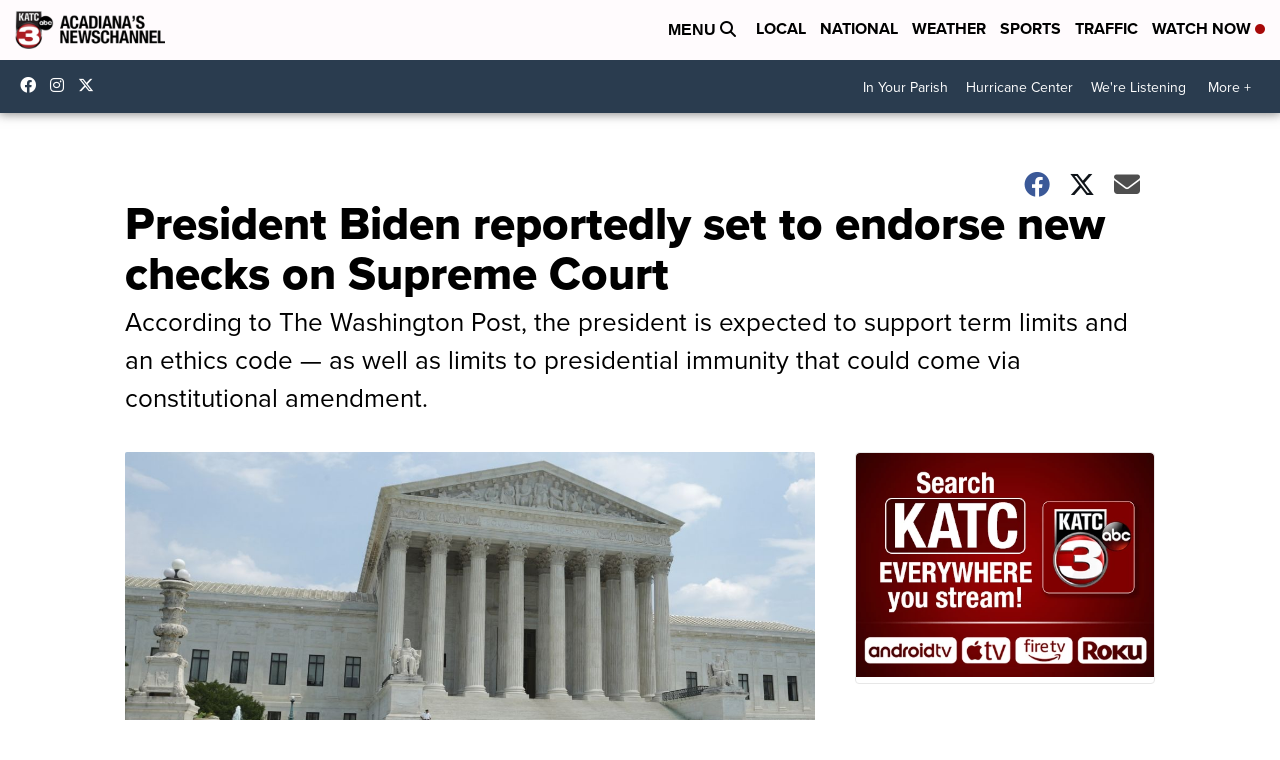

--- FILE ---
content_type: application/javascript; charset=utf-8
request_url: https://fundingchoicesmessages.google.com/f/AGSKWxWAnFfCvIVTSUUL4tTeSnwwT5HYNGzff4Rp-Kw8eVMataiVP2OO0Rkg8b-ADsRC9geRfcrENcdPCV5ie2_AQBbF9StSY41y2Bvj_VLsSehxKRLJm06wid68gCW-o5mPai9uXXB30DtEa2fIA-NOOAu5GtPbbC3quHsw6B7QTTZqTXBzGV3o3UDwXksJ/_/adjk./ads/preroll__adsense_/ad_hcr__BannerAd_
body_size: -1293
content:
window['4fd604a7-2e3c-43f9-91ff-aaa89db93878'] = true;